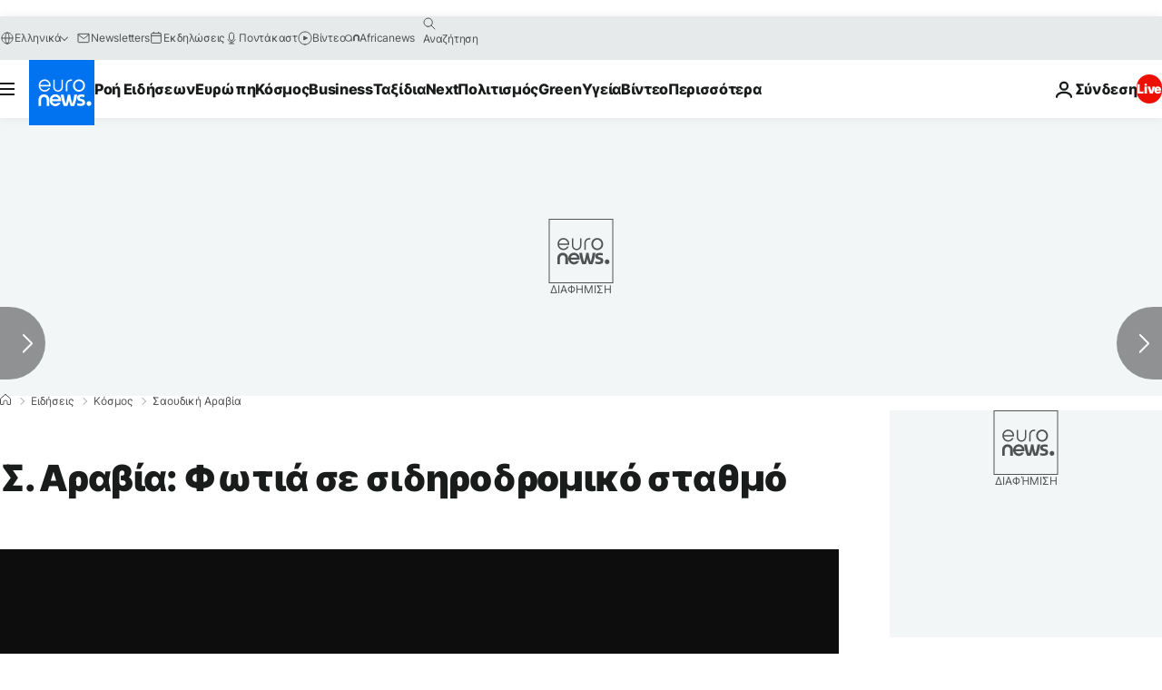

--- FILE ---
content_type: application/xml
request_url: https://dmxleo.dailymotion.com/cdn/manifest/video/x7lwy5w.m3u8?af=2%2C7%2C8%2C9&vv=1%2C2%2C3%2C4%2C5%2C6%2C7%2C8%2C11%2C12%2C13%2C14&mm=video%2Fmp4%2Cvideo%2Fwebm%2Caudio%2Fmp4%2Caudio%2Fmpeg%2Caudio%2Faac%2Caudio%2Fmpeg3%2Caudio%2Fmp3%2Caudio%2Fvnd.wave%2Caudio%2Fwav%2Caudio%2Fwave%2Caudio%2Fogg%2Caudio%2Fvorbis%2Cimage%2Fjpeg%2Cimage%2Fpng%2Cimage%2Fwebp%2Cimage%2Fsvg%2Bxml&cse=1jg269aqgcec188e07e&rts=548443&rhv=1&cen=prod&cpi=xe2cka&cpt=player&rla=en&cpr=x9oog&eb=https%3A%2F%2Fgr.euronews.com%2F2019%2F09%2F29%2Fs-aravia-fotia-se-sidirodromiko-stathmo&ps=924x520&td=gr.euronews.com&reader_gdpr_flag=0&reader_gdpr_consent=&gdpr_binary_consent=opt-out&gdpr_comes_from_infopack=0&reader_us_privacy=1---&vl=-1&ciid=1jg269aqgcec188e07e_VMAP_0_0&cidx=0&sidx=0&vidIdx=0&omp=Dailymotion%2F1.0&omn=0&imal=1&uid_dm=9f47b146-e3d3-92af-e11a-355bd5431dca&ccPremium=false&ccCustomParams=6458%252Fel_euronews_new%252Fnews%252Fnews%252Fworld%2Flng%253Del%2526page%253Darticle%2526video%253Dtrue%2526isBreakingNews%253Dfalse%2526vertical%253Dnews%2526nws_id%253D880098%2526nwsctr_id%253D4195878%2526article_type%253Dnormal%2526program%253Dworld%2526video_duration%253D40000%2526technical_tags%253Dvideo-auto-play%2526source%253Deuronews%2526themes%253Dnews%2526tags%253Dsaudi-arabia%25252Cnews%25252Crail-transport%25252Cfire%2526player_type%253Ddailymotion&3pcb=0&rap=1&apo=monetization&pos=1&pbm=2
body_size: 3582
content:
<?xml version="1.0" encoding="UTF-8"?><vmap:VMAP xmlns:vmap="http://www.iab.net/videosuite/vmap" version="1.0"><vmap:AdBreak breakType="linear" breakId="preroll1" timeOffset="start"><vmap:AdSource id="preroll1"><vmap:VASTAdData><VAST version="3.0"><Ad><InLine><AdSystem>Leo</AdSystem><AdTitle>noad</AdTitle><Extensions><Extension type="dailymotion" source="dailymotion">{"noAd":{"reasonId":1106,"reason":"viewing context|bot-detected"},"inventoryId":"0656e7ed-9b51-4213-958b-b662aafb6b4c"}</Extension></Extensions></InLine></Ad></VAST></vmap:VASTAdData></vmap:AdSource><vmap:Extensions><vmap:Extension type="dailymotion" source="dailymotion"><![CDATA[{"timeout":15000}]]></vmap:Extension></vmap:Extensions></vmap:AdBreak><vmap:AdBreak breakType="linear,nonlinear" breakId="midroll1-1" timeOffset="00:05:00" repeatAfter="00:05:00"><vmap:AdSource id="midroll1-1"><vmap:AdTagURI templateType="vast3">https://dmxleo.dailymotion.com/cdn/manifest/video/x7lwy5w.m3u8?auth=[base64]&amp;vo=[MEDIAPLAYHEAD]&amp;vv=1%2C2%2C3%2C4%2C5%2C6%2C7%2C8%2C11%2C12%2C13%2C14&amp;sec=1&amp;rts=548443&amp;rla=en&amp;rhv=1&amp;reader_us_privacy=1---&amp;reader.player=dailymotion&amp;plt=1&amp;pbm=2&amp;mm=video%2Fmp4%2Cvideo%2Fwebm%2Caudio%2Fmp4%2Caudio%2Fmpeg%2Caudio%2Faac%2Caudio%2Fmpeg3%2Caudio%2Fmp3%2Caudio%2Fvnd.wave%2Caudio%2Fwav%2Caudio%2Fwave%2Caudio%2Fogg%2Caudio%2Fvorbis%2Cimage%2Fjpeg%2Cimage%2Fpng%2Cimage%2Fwebp%2Cimage%2Fsvg%2Bxml&amp;lnrt=1&amp;eb=https%3A%2F%2Fgr.euronews.com%2F2019%2F09%2F29%2Fs-aravia-fotia-se-sidirodromiko-stathmo&amp;dmngv=1.0&amp;dmng=Dailymotion&amp;dlvr=1%2C2&amp;cse=1jg269aqgcec188e07e&amp;cpt=player&amp;cpr=x9oog&amp;cpi=xe2cka&amp;cen=prod&amp;cbrs=1&amp;battr=9%2C10%2C11%2C12%2C13%2C14%2C17&amp;apo=monetization&amp;3pcb=0&amp;r=v</vmap:AdTagURI></vmap:AdSource><vmap:Extensions><vmap:Extension type="dailymotion" source="dailymotion"><![CDATA[{"timeout":15000}]]></vmap:Extension></vmap:Extensions></vmap:AdBreak><vmap:Extensions><vmap:Extension type="dailymotion" source="dmx"><![CDATA[{"asid":119}]]></vmap:Extension></vmap:Extensions></vmap:VMAP>